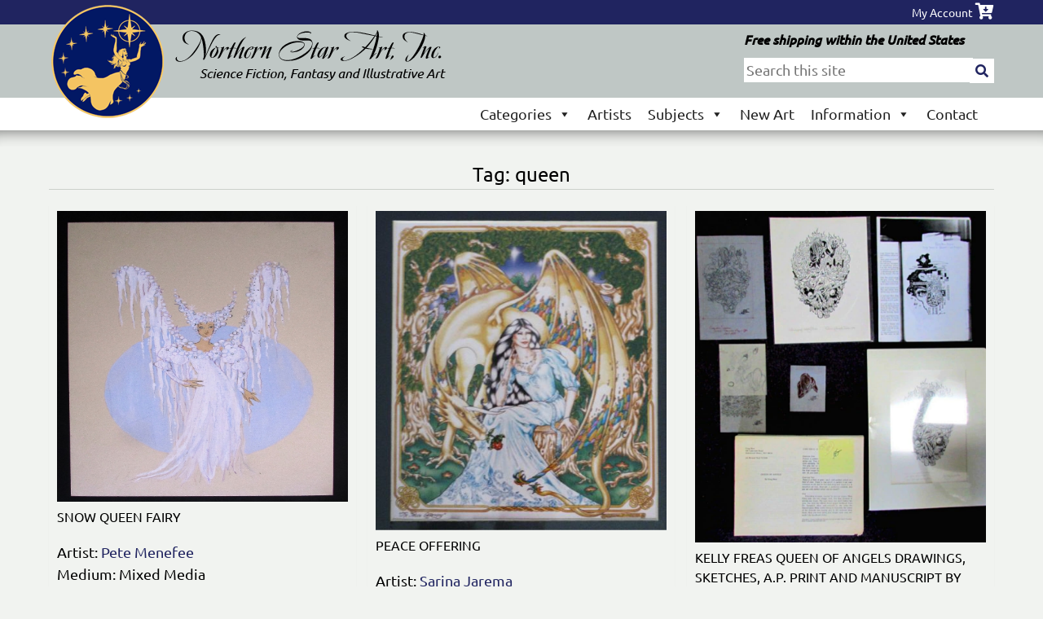

--- FILE ---
content_type: text/html; charset=UTF-8
request_url: https://www.northernstarart.com/product-tag/queen/
body_size: 11731
content:
<!doctype html>
<html lang="en-US">
<head>
	<meta charset="UTF-8">
<script type="text/javascript">
/* <![CDATA[ */
var gform;gform||(document.addEventListener("gform_main_scripts_loaded",function(){gform.scriptsLoaded=!0}),document.addEventListener("gform/theme/scripts_loaded",function(){gform.themeScriptsLoaded=!0}),window.addEventListener("DOMContentLoaded",function(){gform.domLoaded=!0}),gform={domLoaded:!1,scriptsLoaded:!1,themeScriptsLoaded:!1,isFormEditor:()=>"function"==typeof InitializeEditor,callIfLoaded:function(o){return!(!gform.domLoaded||!gform.scriptsLoaded||!gform.themeScriptsLoaded&&!gform.isFormEditor()||(gform.isFormEditor()&&console.warn("The use of gform.initializeOnLoaded() is deprecated in the form editor context and will be removed in Gravity Forms 3.1."),o(),0))},initializeOnLoaded:function(o){gform.callIfLoaded(o)||(document.addEventListener("gform_main_scripts_loaded",()=>{gform.scriptsLoaded=!0,gform.callIfLoaded(o)}),document.addEventListener("gform/theme/scripts_loaded",()=>{gform.themeScriptsLoaded=!0,gform.callIfLoaded(o)}),window.addEventListener("DOMContentLoaded",()=>{gform.domLoaded=!0,gform.callIfLoaded(o)}))},hooks:{action:{},filter:{}},addAction:function(o,r,e,t){gform.addHook("action",o,r,e,t)},addFilter:function(o,r,e,t){gform.addHook("filter",o,r,e,t)},doAction:function(o){gform.doHook("action",o,arguments)},applyFilters:function(o){return gform.doHook("filter",o,arguments)},removeAction:function(o,r){gform.removeHook("action",o,r)},removeFilter:function(o,r,e){gform.removeHook("filter",o,r,e)},addHook:function(o,r,e,t,n){null==gform.hooks[o][r]&&(gform.hooks[o][r]=[]);var d=gform.hooks[o][r];null==n&&(n=r+"_"+d.length),gform.hooks[o][r].push({tag:n,callable:e,priority:t=null==t?10:t})},doHook:function(r,o,e){var t;if(e=Array.prototype.slice.call(e,1),null!=gform.hooks[r][o]&&((o=gform.hooks[r][o]).sort(function(o,r){return o.priority-r.priority}),o.forEach(function(o){"function"!=typeof(t=o.callable)&&(t=window[t]),"action"==r?t.apply(null,e):e[0]=t.apply(null,e)})),"filter"==r)return e[0]},removeHook:function(o,r,t,n){var e;null!=gform.hooks[o][r]&&(e=(e=gform.hooks[o][r]).filter(function(o,r,e){return!!(null!=n&&n!=o.tag||null!=t&&t!=o.priority)}),gform.hooks[o][r]=e)}});
/* ]]> */
</script>

	<meta name="viewport" content="width=device-width, initial-scale=1">
	<link rel="profile" href="https://gmpg.org/xfn/11">

	<title>queen &#8211; Northern Star Art, Inc.</title>
<meta name='robots' content='max-image-preview:large' />
	<style>img:is([sizes="auto" i], [sizes^="auto," i]) { contain-intrinsic-size: 3000px 1500px }</style>
	<link rel='dns-prefetch' href='//www.googletagmanager.com' />
<link rel='dns-prefetch' href='//kit.fontawesome.com' />
<link rel='dns-prefetch' href='//use.typekit.net' />

<link rel="alternate" type="application/rss+xml" title="Northern Star Art, Inc. &raquo; Feed" href="https://www.northernstarart.com/feed/" />
<link rel="alternate" type="application/rss+xml" title="Northern Star Art, Inc. &raquo; Comments Feed" href="https://www.northernstarart.com/comments/feed/" />
<link rel="alternate" type="application/rss+xml" title="Northern Star Art, Inc. &raquo; queen Tag Feed" href="https://www.northernstarart.com/product-tag/queen/feed/" />
<style id='wp-emoji-styles-inline-css' type='text/css'>

	img.wp-smiley, img.emoji {
		display: inline !important;
		border: none !important;
		box-shadow: none !important;
		height: 1em !important;
		width: 1em !important;
		margin: 0 0.07em !important;
		vertical-align: -0.1em !important;
		background: none !important;
		padding: 0 !important;
	}
</style>
<link rel='stylesheet' id='wp-block-library-css' href='https://www.northernstarart.com/wp-includes/css/dist/block-library/style.min.css?ver=6.8.3' type='text/css' media='all' />
<style id='classic-theme-styles-inline-css' type='text/css'>
/*! This file is auto-generated */
.wp-block-button__link{color:#fff;background-color:#32373c;border-radius:9999px;box-shadow:none;text-decoration:none;padding:calc(.667em + 2px) calc(1.333em + 2px);font-size:1.125em}.wp-block-file__button{background:#32373c;color:#fff;text-decoration:none}
</style>
<style id='global-styles-inline-css' type='text/css'>
:root{--wp--preset--aspect-ratio--square: 1;--wp--preset--aspect-ratio--4-3: 4/3;--wp--preset--aspect-ratio--3-4: 3/4;--wp--preset--aspect-ratio--3-2: 3/2;--wp--preset--aspect-ratio--2-3: 2/3;--wp--preset--aspect-ratio--16-9: 16/9;--wp--preset--aspect-ratio--9-16: 9/16;--wp--preset--color--black: #000000;--wp--preset--color--cyan-bluish-gray: #abb8c3;--wp--preset--color--white: #ffffff;--wp--preset--color--pale-pink: #f78da7;--wp--preset--color--vivid-red: #cf2e2e;--wp--preset--color--luminous-vivid-orange: #ff6900;--wp--preset--color--luminous-vivid-amber: #fcb900;--wp--preset--color--light-green-cyan: #7bdcb5;--wp--preset--color--vivid-green-cyan: #00d084;--wp--preset--color--pale-cyan-blue: #8ed1fc;--wp--preset--color--vivid-cyan-blue: #0693e3;--wp--preset--color--vivid-purple: #9b51e0;--wp--preset--gradient--vivid-cyan-blue-to-vivid-purple: linear-gradient(135deg,rgba(6,147,227,1) 0%,rgb(155,81,224) 100%);--wp--preset--gradient--light-green-cyan-to-vivid-green-cyan: linear-gradient(135deg,rgb(122,220,180) 0%,rgb(0,208,130) 100%);--wp--preset--gradient--luminous-vivid-amber-to-luminous-vivid-orange: linear-gradient(135deg,rgba(252,185,0,1) 0%,rgba(255,105,0,1) 100%);--wp--preset--gradient--luminous-vivid-orange-to-vivid-red: linear-gradient(135deg,rgba(255,105,0,1) 0%,rgb(207,46,46) 100%);--wp--preset--gradient--very-light-gray-to-cyan-bluish-gray: linear-gradient(135deg,rgb(238,238,238) 0%,rgb(169,184,195) 100%);--wp--preset--gradient--cool-to-warm-spectrum: linear-gradient(135deg,rgb(74,234,220) 0%,rgb(151,120,209) 20%,rgb(207,42,186) 40%,rgb(238,44,130) 60%,rgb(251,105,98) 80%,rgb(254,248,76) 100%);--wp--preset--gradient--blush-light-purple: linear-gradient(135deg,rgb(255,206,236) 0%,rgb(152,150,240) 100%);--wp--preset--gradient--blush-bordeaux: linear-gradient(135deg,rgb(254,205,165) 0%,rgb(254,45,45) 50%,rgb(107,0,62) 100%);--wp--preset--gradient--luminous-dusk: linear-gradient(135deg,rgb(255,203,112) 0%,rgb(199,81,192) 50%,rgb(65,88,208) 100%);--wp--preset--gradient--pale-ocean: linear-gradient(135deg,rgb(255,245,203) 0%,rgb(182,227,212) 50%,rgb(51,167,181) 100%);--wp--preset--gradient--electric-grass: linear-gradient(135deg,rgb(202,248,128) 0%,rgb(113,206,126) 100%);--wp--preset--gradient--midnight: linear-gradient(135deg,rgb(2,3,129) 0%,rgb(40,116,252) 100%);--wp--preset--font-size--small: 13px;--wp--preset--font-size--medium: 20px;--wp--preset--font-size--large: 36px;--wp--preset--font-size--x-large: 42px;--wp--preset--spacing--20: 0.44rem;--wp--preset--spacing--30: 0.67rem;--wp--preset--spacing--40: 1rem;--wp--preset--spacing--50: 1.5rem;--wp--preset--spacing--60: 2.25rem;--wp--preset--spacing--70: 3.38rem;--wp--preset--spacing--80: 5.06rem;--wp--preset--shadow--natural: 6px 6px 9px rgba(0, 0, 0, 0.2);--wp--preset--shadow--deep: 12px 12px 50px rgba(0, 0, 0, 0.4);--wp--preset--shadow--sharp: 6px 6px 0px rgba(0, 0, 0, 0.2);--wp--preset--shadow--outlined: 6px 6px 0px -3px rgba(255, 255, 255, 1), 6px 6px rgba(0, 0, 0, 1);--wp--preset--shadow--crisp: 6px 6px 0px rgba(0, 0, 0, 1);}:where(.is-layout-flex){gap: 0.5em;}:where(.is-layout-grid){gap: 0.5em;}body .is-layout-flex{display: flex;}.is-layout-flex{flex-wrap: wrap;align-items: center;}.is-layout-flex > :is(*, div){margin: 0;}body .is-layout-grid{display: grid;}.is-layout-grid > :is(*, div){margin: 0;}:where(.wp-block-columns.is-layout-flex){gap: 2em;}:where(.wp-block-columns.is-layout-grid){gap: 2em;}:where(.wp-block-post-template.is-layout-flex){gap: 1.25em;}:where(.wp-block-post-template.is-layout-grid){gap: 1.25em;}.has-black-color{color: var(--wp--preset--color--black) !important;}.has-cyan-bluish-gray-color{color: var(--wp--preset--color--cyan-bluish-gray) !important;}.has-white-color{color: var(--wp--preset--color--white) !important;}.has-pale-pink-color{color: var(--wp--preset--color--pale-pink) !important;}.has-vivid-red-color{color: var(--wp--preset--color--vivid-red) !important;}.has-luminous-vivid-orange-color{color: var(--wp--preset--color--luminous-vivid-orange) !important;}.has-luminous-vivid-amber-color{color: var(--wp--preset--color--luminous-vivid-amber) !important;}.has-light-green-cyan-color{color: var(--wp--preset--color--light-green-cyan) !important;}.has-vivid-green-cyan-color{color: var(--wp--preset--color--vivid-green-cyan) !important;}.has-pale-cyan-blue-color{color: var(--wp--preset--color--pale-cyan-blue) !important;}.has-vivid-cyan-blue-color{color: var(--wp--preset--color--vivid-cyan-blue) !important;}.has-vivid-purple-color{color: var(--wp--preset--color--vivid-purple) !important;}.has-black-background-color{background-color: var(--wp--preset--color--black) !important;}.has-cyan-bluish-gray-background-color{background-color: var(--wp--preset--color--cyan-bluish-gray) !important;}.has-white-background-color{background-color: var(--wp--preset--color--white) !important;}.has-pale-pink-background-color{background-color: var(--wp--preset--color--pale-pink) !important;}.has-vivid-red-background-color{background-color: var(--wp--preset--color--vivid-red) !important;}.has-luminous-vivid-orange-background-color{background-color: var(--wp--preset--color--luminous-vivid-orange) !important;}.has-luminous-vivid-amber-background-color{background-color: var(--wp--preset--color--luminous-vivid-amber) !important;}.has-light-green-cyan-background-color{background-color: var(--wp--preset--color--light-green-cyan) !important;}.has-vivid-green-cyan-background-color{background-color: var(--wp--preset--color--vivid-green-cyan) !important;}.has-pale-cyan-blue-background-color{background-color: var(--wp--preset--color--pale-cyan-blue) !important;}.has-vivid-cyan-blue-background-color{background-color: var(--wp--preset--color--vivid-cyan-blue) !important;}.has-vivid-purple-background-color{background-color: var(--wp--preset--color--vivid-purple) !important;}.has-black-border-color{border-color: var(--wp--preset--color--black) !important;}.has-cyan-bluish-gray-border-color{border-color: var(--wp--preset--color--cyan-bluish-gray) !important;}.has-white-border-color{border-color: var(--wp--preset--color--white) !important;}.has-pale-pink-border-color{border-color: var(--wp--preset--color--pale-pink) !important;}.has-vivid-red-border-color{border-color: var(--wp--preset--color--vivid-red) !important;}.has-luminous-vivid-orange-border-color{border-color: var(--wp--preset--color--luminous-vivid-orange) !important;}.has-luminous-vivid-amber-border-color{border-color: var(--wp--preset--color--luminous-vivid-amber) !important;}.has-light-green-cyan-border-color{border-color: var(--wp--preset--color--light-green-cyan) !important;}.has-vivid-green-cyan-border-color{border-color: var(--wp--preset--color--vivid-green-cyan) !important;}.has-pale-cyan-blue-border-color{border-color: var(--wp--preset--color--pale-cyan-blue) !important;}.has-vivid-cyan-blue-border-color{border-color: var(--wp--preset--color--vivid-cyan-blue) !important;}.has-vivid-purple-border-color{border-color: var(--wp--preset--color--vivid-purple) !important;}.has-vivid-cyan-blue-to-vivid-purple-gradient-background{background: var(--wp--preset--gradient--vivid-cyan-blue-to-vivid-purple) !important;}.has-light-green-cyan-to-vivid-green-cyan-gradient-background{background: var(--wp--preset--gradient--light-green-cyan-to-vivid-green-cyan) !important;}.has-luminous-vivid-amber-to-luminous-vivid-orange-gradient-background{background: var(--wp--preset--gradient--luminous-vivid-amber-to-luminous-vivid-orange) !important;}.has-luminous-vivid-orange-to-vivid-red-gradient-background{background: var(--wp--preset--gradient--luminous-vivid-orange-to-vivid-red) !important;}.has-very-light-gray-to-cyan-bluish-gray-gradient-background{background: var(--wp--preset--gradient--very-light-gray-to-cyan-bluish-gray) !important;}.has-cool-to-warm-spectrum-gradient-background{background: var(--wp--preset--gradient--cool-to-warm-spectrum) !important;}.has-blush-light-purple-gradient-background{background: var(--wp--preset--gradient--blush-light-purple) !important;}.has-blush-bordeaux-gradient-background{background: var(--wp--preset--gradient--blush-bordeaux) !important;}.has-luminous-dusk-gradient-background{background: var(--wp--preset--gradient--luminous-dusk) !important;}.has-pale-ocean-gradient-background{background: var(--wp--preset--gradient--pale-ocean) !important;}.has-electric-grass-gradient-background{background: var(--wp--preset--gradient--electric-grass) !important;}.has-midnight-gradient-background{background: var(--wp--preset--gradient--midnight) !important;}.has-small-font-size{font-size: var(--wp--preset--font-size--small) !important;}.has-medium-font-size{font-size: var(--wp--preset--font-size--medium) !important;}.has-large-font-size{font-size: var(--wp--preset--font-size--large) !important;}.has-x-large-font-size{font-size: var(--wp--preset--font-size--x-large) !important;}
:where(.wp-block-post-template.is-layout-flex){gap: 1.25em;}:where(.wp-block-post-template.is-layout-grid){gap: 1.25em;}
:where(.wp-block-columns.is-layout-flex){gap: 2em;}:where(.wp-block-columns.is-layout-grid){gap: 2em;}
:root :where(.wp-block-pullquote){font-size: 1.5em;line-height: 1.6;}
</style>
<link data-minify="1" rel='stylesheet' id='woocommerce-layout-css' href='https://www.northernstarart.com/wp-content/cache/min/1/wp-content/plugins/woocommerce/assets/css/woocommerce-layout.css?ver=1767034270' type='text/css' media='all' />
<link data-minify="1" rel='stylesheet' id='woocommerce-smallscreen-css' href='https://www.northernstarart.com/wp-content/cache/min/1/wp-content/plugins/woocommerce/assets/css/woocommerce-smallscreen.css?ver=1767034270' type='text/css' media='only screen and (max-width: 768px)' />
<link data-minify="1" rel='stylesheet' id='woocommerce-general-css' href='https://www.northernstarart.com/wp-content/cache/min/1/wp-content/plugins/woocommerce/assets/css/woocommerce.css?ver=1767034270' type='text/css' media='all' />
<style id='woocommerce-inline-inline-css' type='text/css'>
.woocommerce form .form-row .required { visibility: visible; }
</style>
<link data-minify="1" rel='stylesheet' id='font-awesome-5-css' href='https://www.northernstarart.com/wp-content/cache/min/1/wp-content/plugins/bb-plugin/fonts/fontawesome/5.15.4/css/all.min.css?ver=1767034303' type='text/css' media='all' />
<link data-minify="1" rel='stylesheet' id='fl-builder-layout-bundle-c805c54f0f5b86d668b7acfb9c2b7629-css' href='https://www.northernstarart.com/wp-content/cache/min/1/wp-content/uploads/bb-plugin/cache/c805c54f0f5b86d668b7acfb9c2b7629-layout-bundle.css?ver=1768555716' type='text/css' media='all' />
<link data-minify="1" rel='stylesheet' id='jquery-ui-style-css' href='https://www.northernstarart.com/wp-content/cache/min/1/wp-content/plugins/booster-plus-for-woocommerce/includes/css/jquery-ui.css?ver=1767034270' type='text/css' media='all' />
<link rel='stylesheet' id='wcj-timepicker-style-css' href='https://www.northernstarart.com/wp-content/plugins/booster-plus-for-woocommerce/includes/lib/timepicker/jquery.timepicker.min.css?ver=7.5.0' type='text/css' media='all' />
<link data-minify="1" rel='stylesheet' id='megamenu-css' href='https://www.northernstarart.com/wp-content/cache/min/1/wp-content/uploads/maxmegamenu/style.css?ver=1767034270' type='text/css' media='all' />
<link data-minify="1" rel='stylesheet' id='dashicons-css' href='https://www.northernstarart.com/wp-content/cache/min/1/wp-includes/css/dashicons.min.css?ver=1767034270' type='text/css' media='all' />
<style id='dashicons-inline-css' type='text/css'>
[data-font="Dashicons"]:before {font-family: 'Dashicons' !important;content: attr(data-icon) !important;speak: none !important;font-weight: normal !important;font-variant: normal !important;text-transform: none !important;line-height: 1 !important;font-style: normal !important;-webkit-font-smoothing: antialiased !important;-moz-osx-font-smoothing: grayscale !important;}
</style>
<link data-minify="1" rel='stylesheet' id='yith_wcbm_badge_style-css' href='https://www.northernstarart.com/wp-content/cache/min/1/wp-content/plugins/yith-woocommerce-badges-management/assets/css/frontend.css?ver=1767034270' type='text/css' media='all' />
<style id='yith_wcbm_badge_style-inline-css' type='text/css'>
.yith-wcbm-badge.yith-wcbm-badge-text.yith-wcbm-badge-3819 {
				top: 0; left: 0; 
				
				-ms-transform: ; 
				-webkit-transform: ; 
				transform: ;
				padding: 0px 0px 0px 0px;
				background-color:#f4c462; border-radius: 0px 0px 0px 0px; width:80px; height:40px;
			}
</style>
<link data-minify="1" rel='stylesheet' id='yith-gfont-open-sans-css' href='https://www.northernstarart.com/wp-content/cache/min/1/wp-content/plugins/yith-woocommerce-badges-management/assets/fonts/open-sans/style.css?ver=1767034270' type='text/css' media='all' />
<link data-minify="1" rel='stylesheet' id='ttwpus-style-css' href='https://www.northernstarart.com/wp-content/cache/min/1/wp-content/themes/northernstarart/style.css?ver=1767034270' type='text/css' media='all' />
<link data-minify="1" rel='stylesheet' id='ttwpus-typekit-css' href='https://www.northernstarart.com/wp-content/cache/min/1/ysb0etz.css?ver=1767034271' type='text/css' media='all' />
<link rel='stylesheet' id='pp-animate-css' href='https://www.northernstarart.com/wp-content/plugins/bbpowerpack/assets/css/animate.min.css?ver=3.5.1' type='text/css' media='all' />
<script type="text/javascript" id="woocommerce-google-analytics-integration-gtag-js-after">
/* <![CDATA[ */
/* Google Analytics for WooCommerce (gtag.js) */
					window.dataLayer = window.dataLayer || [];
					function gtag(){dataLayer.push(arguments);}
					// Set up default consent state.
					for ( const mode of [{"analytics_storage":"denied","ad_storage":"denied","ad_user_data":"denied","ad_personalization":"denied","region":["AT","BE","BG","HR","CY","CZ","DK","EE","FI","FR","DE","GR","HU","IS","IE","IT","LV","LI","LT","LU","MT","NL","NO","PL","PT","RO","SK","SI","ES","SE","GB","CH"]}] || [] ) {
						gtag( "consent", "default", { "wait_for_update": 500, ...mode } );
					}
					gtag("js", new Date());
					gtag("set", "developer_id.dOGY3NW", true);
					gtag("config", "G-K2KS3JRSC9", {"track_404":true,"allow_google_signals":true,"logged_in":false,"linker":{"domains":[],"allow_incoming":false},"custom_map":{"dimension1":"logged_in"}});
/* ]]> */
</script>
<script type="text/javascript" src="https://www.northernstarart.com/wp-includes/js/jquery/jquery.min.js?ver=3.7.1" id="jquery-core-js"></script>



<script type="text/javascript" id="woocommerce-js-extra">
/* <![CDATA[ */
var woocommerce_params = {"ajax_url":"\/wp-admin\/admin-ajax.php","wc_ajax_url":"\/?wc-ajax=%%endpoint%%","i18n_password_show":"Show password","i18n_password_hide":"Hide password"};
/* ]]> */
</script>

<link rel="https://api.w.org/" href="https://www.northernstarart.com/wp-json/" /><link rel="alternate" title="JSON" type="application/json" href="https://www.northernstarart.com/wp-json/wp/v2/product_tag/186" /><link rel="EditURI" type="application/rsd+xml" title="RSD" href="https://www.northernstarart.com/xmlrpc.php?rsd" />
<meta name="generator" content="WordPress 6.8.3" />
<meta name="generator" content="WooCommerce 10.4.3" />
		<script>
			var bb_powerpack = {
				version: '2.40.10',
				getAjaxUrl: function() { return atob( 'aHR0cHM6Ly93d3cubm9ydGhlcm5zdGFyYXJ0LmNvbS93cC1hZG1pbi9hZG1pbi1hamF4LnBocA==' ); },
				callback: function() {},
				mapMarkerData: {},
				post_id: '3934',
				search_term: '',
				current_page: 'https://www.northernstarart.com/product-tag/queen/',
				conditionals: {
					is_front_page: false,
					is_home: false,
					is_archive: true,
					current_post_type: '',
					is_tax: true,
										current_tax: 'product_tag',
					current_term: 'queen',
										is_author: false,
					current_author: false,
					is_search: false,
									}
			};
		</script>
		
	<noscript><style>.woocommerce-product-gallery{ opacity: 1 !important; }</style></noscript>
	<style type="text/css">.recentcomments a{display:inline !important;padding:0 !important;margin:0 !important;}</style><style type="text/css">/** Mega Menu CSS: fs **/</style>
<meta name="generator" content="WP Rocket 3.20.3" data-wpr-features="wpr_defer_js wpr_minify_concatenate_js wpr_minify_css wpr_desktop" /></head>

<body class="archive tax-product_tag term-queen term-186 wp-theme-northernstarart theme-northernstarart fl-builder-2-10-0-5 fl-themer-1-5-2-1-20251125200437 fl-no-js woocommerce woocommerce-page woocommerce-no-js fl-theme-builder-archive fl-theme-builder-archive-products mega-menu-primary mega-menu-footer yith-wcbm-theme-northern-star-art-custom-theme hfeed">
<div data-rocket-location-hash="54257ff4dc2eb7aae68fa23eb5f11e06" id="page" class="site">
	<a class="skip-link screen-reader-text" href="#content">Skip to content</a>

    <header data-rocket-location-hash="e6dec5522a8b56befa615ed1945d2e58" id="masthead" class="site-header" role="banner">
        <div data-rocket-location-hash="48512159cd93df91a4786134ece4dae8" class="top-bar-wrapper">
            <div class="top-bar">
                <div class="top-menu">
                    <a href="/my-account">My Account</a> 
                    <a href="/cart"><i class="fas fa-cart-arrow-down"></i></a>
                </div>
            </div>
        </div>
        <div data-rocket-location-hash="2f0b135eb25fe7ae9284db214d685f0e" class="header-wrapper clear">
            <div class="site-logo">
                <a href="/"><img src="https://www.northernstarart.com/wp-content/themes/northernstarart/images/logo.png"  alt="Northern Star Art, Inc. Science Fiction, Fantasy and Illustrative Art"></a>
            </div><!--.site-logo-->
            <div class="header-tagling">
                <a href="/"><img src="https://www.northernstarart.com/wp-content/themes/northernstarart/images/tagline.png"  alt="Northern Star Art, Inc. Science Fiction, Fantasy and Illustrative Art"></a>
            </div><!--.site-logo-->
            <div class="header-right">
                <div class="header-free-shipping">
                    Free shipping within the United States
                </div>
                <div class="header-search">
                    <form action="/" method="get">
                        <input type="text" name="s" id="search" value="" placeholder="Search this site" />
                        <button type="submit"> <i class="fa fa-search"></i> </button>
                        <input name="post_type" type="hidden" value="product" />
                    </form>
                </div>
            </div><!--.header-right-->
        </div><!-- .header-wrapper -->
    </header><!-- #masthead -->
    <div class="nav-wrapper clear" id="topNav">
        <nav id="site-navigation" class="main-navigation clear" role="navigation">
<!--            <button class="menu-toggle" aria-controls="primary-menu" aria-expanded="false">&#8681;-->
<!--				--><!--            </button>-->
			<div id="mega-menu-wrap-primary" class="mega-menu-wrap"><div class="mega-menu-toggle"><div class="mega-toggle-blocks-left"></div><div class="mega-toggle-blocks-center"></div><div class="mega-toggle-blocks-right"><div class='mega-toggle-block mega-menu-toggle-block mega-toggle-block-1' id='mega-toggle-block-1' tabindex='0'><span class='mega-toggle-label' role='button' aria-expanded='false'><span class='mega-toggle-label-closed'>MENU</span><span class='mega-toggle-label-open'>MENU</span></span></div></div></div><ul id="mega-menu-primary" class="mega-menu max-mega-menu mega-menu-horizontal mega-no-js" data-event="hover_intent" data-effect="fade_up" data-effect-speed="200" data-effect-mobile="disabled" data-effect-speed-mobile="0" data-mobile-force-width="false" data-second-click="go" data-document-click="collapse" data-vertical-behaviour="standard" data-breakpoint="600" data-unbind="true" data-mobile-state="collapse_all" data-mobile-direction="vertical" data-hover-intent-timeout="300" data-hover-intent-interval="100"><li class="mega-menu-item mega-menu-item-type-custom mega-menu-item-object-custom mega-menu-item-has-children mega-menu-megamenu mega-menu-grid mega-align-bottom-left mega-menu-grid mega-menu-item-2410" id="mega-menu-item-2410"><a class="mega-menu-link" href="#" aria-expanded="false" tabindex="0">Categories<span class="mega-indicator" aria-hidden="true"></span></a>
<ul class="mega-sub-menu" role='presentation'>
<li class="mega-menu-row" id="mega-menu-2410-0">
	<ul class="mega-sub-menu" style='--columns:12' role='presentation'>
<li class="mega-menu-column mega-menu-columns-4-of-12" style="--columns:12; --span:4" id="mega-menu-2410-0-0">
		<ul class="mega-sub-menu">
<li class="mega-menu-item mega-menu-item-type-taxonomy mega-menu-item-object-product_cat mega-menu-item-2594" id="mega-menu-item-2594"><a class="mega-menu-link" href="https://www.northernstarart.com/product-category/art/art-portfolios/">Art Portfolios</a></li><li class="mega-menu-item mega-menu-item-type-taxonomy mega-menu-item-object-product_cat mega-menu-item-2595" id="mega-menu-item-2595"><a class="mega-menu-link" href="https://www.northernstarart.com/product-category/art/asian-art/">Asian Art</a></li><li class="mega-menu-item mega-menu-item-type-taxonomy mega-menu-item-object-product_cat mega-menu-item-2596" id="mega-menu-item-2596"><a class="mega-menu-link" href="https://www.northernstarart.com/product-category/art/comic-art-art/">Comic Art</a></li><li class="mega-menu-item mega-menu-item-type-taxonomy mega-menu-item-object-product_cat mega-menu-item-has-children mega-menu-item-3145" id="mega-menu-item-3145"><a class="mega-menu-link" href="https://www.northernstarart.com/product-category/art/drawings/">Drawings<span class="mega-indicator" aria-hidden="true"></span></a>
			<ul class="mega-sub-menu">
<li class="mega-menu-item mega-menu-item-type-taxonomy mega-menu-item-object-product_cat mega-menu-item-3831" id="mega-menu-item-3831"><a class="mega-menu-link" href="https://www.northernstarart.com/product-category/art/drawings/children-illustrations/">Children Illustrations</a></li><li class="mega-menu-item mega-menu-item-type-taxonomy mega-menu-item-object-product_cat mega-menu-item-3832" id="mega-menu-item-3832"><a class="mega-menu-link" href="https://www.northernstarart.com/product-category/art/drawings/george-barr/">George Barr</a></li><li class="mega-menu-item mega-menu-item-type-taxonomy mega-menu-item-object-product_cat mega-menu-item-3833" id="mega-menu-item-3833"><a class="mega-menu-link" href="https://www.northernstarart.com/product-category/art/drawings/jeffrey-bedrick/">Jeffrey Bedrick</a></li><li class="mega-menu-item mega-menu-item-type-taxonomy mega-menu-item-object-product_cat mega-menu-item-3837" id="mega-menu-item-3837"><a class="mega-menu-link" href="https://www.northernstarart.com/product-category/art/drawings/stephen-fabian/">Stephen Fabian</a></li><li class="mega-menu-item mega-menu-item-type-taxonomy mega-menu-item-object-product_cat mega-menu-item-3835" id="mega-menu-item-3835"><a class="mega-menu-link" href="https://www.northernstarart.com/product-category/art/drawings/phil-foglio/">Phil Foglio</a></li><li class="mega-menu-item mega-menu-item-type-taxonomy mega-menu-item-object-product_cat mega-menu-item-has-children mega-menu-item-3834" id="mega-menu-item-3834"><a class="mega-menu-link" href="https://www.northernstarart.com/product-category/art/drawings/kelly-freas/" aria-expanded="false">Kelly Freas<span class="mega-indicator" aria-hidden="true"></span></a>
				<ul class="mega-sub-menu">
<li class="mega-menu-item mega-menu-item-type-taxonomy mega-menu-item-object-product_cat mega-menu-item-3838" id="mega-menu-item-3838"><a class="mega-menu-link" href="https://www.northernstarart.com/product-category/art/drawings/kelly-freas/female-form-and-nudes/">Female Form and Nudes</a></li><li class="mega-menu-item mega-menu-item-type-taxonomy mega-menu-item-object-product_cat mega-menu-item-3839" id="mega-menu-item-3839"><a class="mega-menu-link" href="https://www.northernstarart.com/product-category/art/drawings/kelly-freas/frederick-pohl-gateway-trip-hee-chee-illustrations/">Frederick Pohl Gateway Trip (Hee Chee) Illustrations</a></li><li class="mega-menu-item mega-menu-item-type-taxonomy mega-menu-item-object-product_cat mega-menu-item-3840" id="mega-menu-item-3840"><a class="mega-menu-link" href="https://www.northernstarart.com/product-category/art/drawings/kelly-freas/post-1960/">Post 1960</a></li><li class="mega-menu-item mega-menu-item-type-taxonomy mega-menu-item-object-product_cat mega-menu-item-3841" id="mega-menu-item-3841"><a class="mega-menu-link" href="https://www.northernstarart.com/product-category/art/drawings/kelly-freas/pre-1960/">Pre 1960</a></li>				</ul>
</li><li class="mega-menu-item mega-menu-item-type-taxonomy mega-menu-item-object-product_cat mega-menu-item-3836" id="mega-menu-item-3836"><a class="mega-menu-link" href="https://www.northernstarart.com/product-category/art/drawings/richard-hescox/">Richard Hescox</a></li>			</ul>
</li><li class="mega-menu-item mega-menu-item-type-taxonomy mega-menu-item-object-product_cat mega-menu-item-2598" id="mega-menu-item-2598"><a class="mega-menu-link" href="https://www.northernstarart.com/product-category/art/fantasy-art/">Fantasy Art</a></li>		</ul>
</li><li class="mega-menu-column mega-menu-columns-4-of-12" style="--columns:12; --span:4" id="mega-menu-2410-0-1">
		<ul class="mega-sub-menu">
<li class="mega-menu-item mega-menu-item-type-taxonomy mega-menu-item-object-product_cat mega-menu-item-2599" id="mega-menu-item-2599"><a class="mega-menu-link" href="https://www.northernstarart.com/product-category/art/female-form/">Female Form and Nudes</a></li><li class="mega-menu-item mega-menu-item-type-taxonomy mega-menu-item-object-product_cat mega-menu-item-3062" id="mega-menu-item-3062"><a class="mega-menu-link" href="https://www.northernstarart.com/product-category/art/fine-art-classical/">Fine Art Classical</a></li><li class="mega-menu-item mega-menu-item-type-taxonomy mega-menu-item-object-product_cat mega-menu-item-3063" id="mega-menu-item-3063"><a class="mega-menu-link" href="https://www.northernstarart.com/product-category/art/fine-art-modern-abstract/">Fine Art Modern/Abstract</a></li><li class="mega-menu-item mega-menu-item-type-taxonomy mega-menu-item-object-product_cat mega-menu-item-2602" id="mega-menu-item-2602"><a class="mega-menu-link" href="https://www.northernstarart.com/product-category/art/horror-art/">Horror Art</a></li><li class="mega-menu-item mega-menu-item-type-taxonomy mega-menu-item-object-product_cat mega-menu-item-5510" id="mega-menu-item-5510"><a class="mega-menu-link" href="https://www.northernstarart.com/product-category/art/illustration-art/">Illustration Art</a></li><li class="mega-menu-item mega-menu-item-type-taxonomy mega-menu-item-object-product_cat mega-menu-item-2604" id="mega-menu-item-2604"><a class="mega-menu-link" href="https://www.northernstarart.com/product-category/art/illustration-art-children/">Illustration Art (Children)</a></li><li class="mega-menu-item mega-menu-item-type-taxonomy mega-menu-item-object-product_cat mega-menu-item-2603" id="mega-menu-item-2603"><a class="mega-menu-link" href="https://www.northernstarart.com/product-category/art/humor-art/">Humor Art</a></li><li class="mega-menu-item mega-menu-item-type-taxonomy mega-menu-item-object-product_cat mega-menu-item-4672" id="mega-menu-item-4672"><a class="mega-menu-link" href="https://www.northernstarart.com/product-category/art/jewelry-as-art/">Jewelry as Art</a></li><li class="mega-menu-item mega-menu-item-type-taxonomy mega-menu-item-object-product_cat mega-menu-item-has-children mega-menu-item-2605" id="mega-menu-item-2605"><a class="mega-menu-link" href="https://www.northernstarart.com/product-category/art/lithographs-art/">Lithographs<span class="mega-indicator" aria-hidden="true"></span></a>
			<ul class="mega-sub-menu">
<li class="mega-menu-item mega-menu-item-type-taxonomy mega-menu-item-object-product_cat mega-menu-item-2606" id="mega-menu-item-2606"><a class="mega-menu-link" href="https://www.northernstarart.com/product-category/art/lithographs-art/artist-proof/">Artist Proof</a></li><li class="mega-menu-item mega-menu-item-type-taxonomy mega-menu-item-object-product_cat mega-menu-item-2607" id="mega-menu-item-2607"><a class="mega-menu-link" href="https://www.northernstarart.com/product-category/art/lithographs-art/remarqued/">Remarqued</a></li><li class="mega-menu-item mega-menu-item-type-taxonomy mega-menu-item-object-product_cat mega-menu-item-2608" id="mega-menu-item-2608"><a class="mega-menu-link" href="https://www.northernstarart.com/product-category/art/lithographs-art/s-n/">S/N</a></li><li class="mega-menu-item mega-menu-item-type-taxonomy mega-menu-item-object-product_cat mega-menu-item-2609" id="mega-menu-item-2609"><a class="mega-menu-link" href="https://www.northernstarart.com/product-category/art/lithographs-art/signed/">Signed</a></li>			</ul>
</li>		</ul>
</li><li class="mega-menu-column mega-menu-columns-4-of-12" style="--columns:12; --span:4" id="mega-menu-2410-0-2">
		<ul class="mega-sub-menu">
<li class="mega-menu-item mega-menu-item-type-taxonomy mega-menu-item-object-product_cat mega-menu-item-2611" id="mega-menu-item-2611"><a class="mega-menu-link" href="https://www.northernstarart.com/product-category/art/movie-stage-tv-art/">Movie/Stage/TV Art</a></li><li class="mega-menu-item mega-menu-item-type-taxonomy mega-menu-item-object-product_cat mega-menu-item-has-children mega-menu-item-2614" id="mega-menu-item-2614"><a class="mega-menu-link" href="https://www.northernstarart.com/product-category/art/photoprints-art/">Photoprints<span class="mega-indicator" aria-hidden="true"></span></a>
			<ul class="mega-sub-menu">
<li class="mega-menu-item mega-menu-item-type-taxonomy mega-menu-item-object-product_cat mega-menu-item-2615" id="mega-menu-item-2615"><a class="mega-menu-link" href="https://www.northernstarart.com/product-category/art/photoprints-art/s-n-photoprints-art/">S/N</a></li><li class="mega-menu-item mega-menu-item-type-taxonomy mega-menu-item-object-product_cat mega-menu-item-2616" id="mega-menu-item-2616"><a class="mega-menu-link" href="https://www.northernstarart.com/product-category/art/photoprints-art/signed-photoprints-art/">Signed</a></li>			</ul>
</li><li class="mega-menu-item mega-menu-item-type-taxonomy mega-menu-item-object-product_cat mega-menu-item-2617" id="mega-menu-item-2617"><a class="mega-menu-link" href="https://www.northernstarart.com/product-category/art/preliminaries/">Preliminaries</a></li><li class="mega-menu-item mega-menu-item-type-taxonomy mega-menu-item-object-product_cat mega-menu-item-has-children mega-menu-item-2618" id="mega-menu-item-2618"><a class="mega-menu-link" href="https://www.northernstarart.com/product-category/art/prints-art/">Prints<span class="mega-indicator" aria-hidden="true"></span></a>
			<ul class="mega-sub-menu">
<li class="mega-menu-item mega-menu-item-type-taxonomy mega-menu-item-object-product_cat mega-menu-item-2619" id="mega-menu-item-2619"><a class="mega-menu-link" href="https://www.northernstarart.com/product-category/art/prints-art/artist-proof-prints-art/">Artist Proof</a></li><li class="mega-menu-item mega-menu-item-type-taxonomy mega-menu-item-object-product_cat mega-menu-item-2621" id="mega-menu-item-2621"><a class="mega-menu-link" href="https://www.northernstarart.com/product-category/art/prints-art/signed-prints-art/">Signed</a></li><li class="mega-menu-item mega-menu-item-type-taxonomy mega-menu-item-object-product_cat mega-menu-item-2620" id="mega-menu-item-2620"><a class="mega-menu-link" href="https://www.northernstarart.com/product-category/art/prints-art/s-n-prints-art/">S/N</a></li>			</ul>
</li><li class="mega-menu-item mega-menu-item-type-taxonomy mega-menu-item-object-product_cat mega-menu-item-2623" id="mega-menu-item-2623"><a class="mega-menu-link" href="https://www.northernstarart.com/product-category/art/religious-spiritual-art/">Religious &amp; Spiritual Art</a></li><li class="mega-menu-item mega-menu-item-type-taxonomy mega-menu-item-object-product_cat mega-menu-item-2624" id="mega-menu-item-2624"><a class="mega-menu-link" href="https://www.northernstarart.com/product-category/art/romance-art/">Romance Art</a></li><li class="mega-menu-item mega-menu-item-type-taxonomy mega-menu-item-object-product_cat mega-menu-item-2625" id="mega-menu-item-2625"><a class="mega-menu-link" href="https://www.northernstarart.com/product-category/art/science-fiction-art/">Science Fiction Art</a></li><li class="mega-menu-item mega-menu-item-type-taxonomy mega-menu-item-object-product_cat mega-menu-item-2626" id="mega-menu-item-2626"><a class="mega-menu-link" href="https://www.northernstarart.com/product-category/art/three-dimensional-art/">Three Dimensional Art</a></li>		</ul>
</li>	</ul>
</li></ul>
</li><li class="mega-menu-item mega-menu-item-type-custom mega-menu-item-object-custom mega-align-bottom-left mega-menu-flyout mega-menu-item-2411" id="mega-menu-item-2411"><a class="mega-menu-link" href="/artists/" tabindex="0">Artists</a></li><li class="mega-menu-item mega-menu-item-type-custom mega-menu-item-object-custom mega-menu-item-has-children mega-menu-megamenu mega-menu-grid mega-align-bottom-right mega-menu-grid mega-menu-item-2412" id="mega-menu-item-2412"><a class="mega-menu-link" href="#" aria-expanded="false" tabindex="0">Subjects<span class="mega-indicator" aria-hidden="true"></span></a>
<ul class="mega-sub-menu" role='presentation'>
<li class="mega-menu-row" id="mega-menu-2412-0">
	<ul class="mega-sub-menu" style='--columns:12' role='presentation'>
<li class="mega-menu-column mega-menu-columns-4-of-12" style="--columns:12; --span:4" id="mega-menu-2412-0-0">
		<ul class="mega-sub-menu">
<li class="mega-menu-item mega-menu-item-type-taxonomy mega-menu-item-object-subject mega-menu-item-2528" id="mega-menu-item-2528"><a class="mega-menu-link" href="https://www.northernstarart.com/subject/aliens/">Aliens</a></li><li class="mega-menu-item mega-menu-item-type-taxonomy mega-menu-item-object-subject mega-menu-item-2530" id="mega-menu-item-2530"><a class="mega-menu-link" href="https://www.northernstarart.com/subject/castles/">Castles and Palaces</a></li><li class="mega-menu-item mega-menu-item-type-taxonomy mega-menu-item-object-subject mega-menu-item-2531" id="mega-menu-item-2531"><a class="mega-menu-link" href="https://www.northernstarart.com/subject/christmas-and-holiday-art/">Christmas and Holiday Art</a></li><li class="mega-menu-item mega-menu-item-type-taxonomy mega-menu-item-object-subject mega-menu-item-2533" id="mega-menu-item-2533"><a class="mega-menu-link" href="https://www.northernstarart.com/subject/dragons/">Dragons</a></li><li class="mega-menu-item mega-menu-item-type-taxonomy mega-menu-item-object-subject mega-menu-item-2532" id="mega-menu-item-2532"><a class="mega-menu-link" href="https://www.northernstarart.com/subject/conan-robert-e-howard/">Conan / Robert E. Howard</a></li><li class="mega-menu-item mega-menu-item-type-taxonomy mega-menu-item-object-subject mega-menu-item-2534" id="mega-menu-item-2534"><a class="mega-menu-link" href="https://www.northernstarart.com/subject/fairies/">Fairies</a></li>		</ul>
</li><li class="mega-menu-column mega-menu-columns-4-of-12" style="--columns:12; --span:4" id="mega-menu-2412-0-1">
		<ul class="mega-sub-menu">
<li class="mega-menu-item mega-menu-item-type-taxonomy mega-menu-item-object-subject mega-menu-item-3069" id="mega-menu-item-3069"><a class="mega-menu-link" href="https://www.northernstarart.com/subject/gateway-trip-heechee-illustrations/">Freas/Pohl Gateway Trip (Hee Chee)</a></li><li class="mega-menu-item mega-menu-item-type-taxonomy mega-menu-item-object-subject mega-menu-item-2536" id="mega-menu-item-2536"><a class="mega-menu-link" href="https://www.northernstarart.com/subject/knights/">Knights</a></li><li class="mega-menu-item mega-menu-item-type-taxonomy mega-menu-item-object-subject mega-menu-item-2537" id="mega-menu-item-2537"><a class="mega-menu-link" href="https://www.northernstarart.com/subject/landscapes/">Landscapes and Seascapes</a></li><li class="mega-menu-item mega-menu-item-type-taxonomy mega-menu-item-object-subject mega-menu-item-2538" id="mega-menu-item-2538"><a class="mega-menu-link" href="https://www.northernstarart.com/subject/mad-and-crazy/">Mad / Crazy / Canvas Confidential</a></li><li class="mega-menu-item mega-menu-item-type-taxonomy mega-menu-item-object-subject mega-menu-item-2540" id="mega-menu-item-2540"><a class="mega-menu-link" href="https://www.northernstarart.com/subject/portraits/">Portraits</a></li>		</ul>
</li><li class="mega-menu-column mega-menu-columns-4-of-12" style="--columns:12; --span:4" id="mega-menu-2412-0-2">
		<ul class="mega-sub-menu">
<li class="mega-menu-item mega-menu-item-type-taxonomy mega-menu-item-object-subject mega-menu-item-2541" id="mega-menu-item-2541"><a class="mega-menu-link" href="https://www.northernstarart.com/subject/published-cover-and-interior-art/">Published Cover and Interior Art</a></li><li class="mega-menu-item mega-menu-item-type-taxonomy mega-menu-item-object-subject mega-menu-item-2542" id="mega-menu-item-2542"><a class="mega-menu-link" href="https://www.northernstarart.com/subject/sorcerers-and-witches/">Sorcerers, Witches &amp; Wizards</a></li><li class="mega-menu-item mega-menu-item-type-taxonomy mega-menu-item-object-subject mega-menu-item-2543" id="mega-menu-item-2543"><a class="mega-menu-link" href="https://www.northernstarart.com/subject/space/">Space</a></li><li class="mega-menu-item mega-menu-item-type-taxonomy mega-menu-item-object-subject mega-3-columns mega-menu-item-2544" id="mega-menu-item-2544"><a class="mega-menu-link" href="https://www.northernstarart.com/subject/unicorns/">Unicorns</a></li><li class="mega-menu-item mega-menu-item-type-taxonomy mega-menu-item-object-subject mega-3-columns mega-menu-item-2545" id="mega-menu-item-2545"><a class="mega-menu-link" href="https://www.northernstarart.com/subject/vampires/">Vampires</a></li>		</ul>
</li>	</ul>
</li></ul>
</li><li class="mega-menu-item mega-menu-item-type-taxonomy mega-menu-item-object-product_cat mega-align-bottom-left mega-menu-flyout mega-menu-item-3817" id="mega-menu-item-3817"><a class="mega-menu-link" href="https://www.northernstarart.com/product-category/new-art/" tabindex="0">New Art</a></li><li class="mega-menu-item mega-menu-item-type-custom mega-menu-item-object-custom mega-menu-item-has-children mega-align-bottom-left mega-menu-flyout mega-menu-item-2898" id="mega-menu-item-2898"><a class="mega-menu-link" href="#" aria-expanded="false" tabindex="0">Information<span class="mega-indicator" aria-hidden="true"></span></a>
<ul class="mega-sub-menu">
<li class="mega-menu-item mega-menu-item-type-post_type mega-menu-item-object-page mega-menu-item-2896" id="mega-menu-item-2896"><a class="mega-menu-link" href="https://www.northernstarart.com/about-us/">About Us</a></li><li class="mega-menu-item mega-menu-item-type-post_type mega-menu-item-object-page mega-menu-item-2894" id="mega-menu-item-2894"><a class="mega-menu-link" href="https://www.northernstarart.com/faq/">FAQ</a></li><li class="mega-menu-item mega-menu-item-type-post_type mega-menu-item-object-page mega-menu-item-2904" id="mega-menu-item-2904"><a class="mega-menu-link" href="https://www.northernstarart.com/appraisals/">Appraisals</a></li><li class="mega-menu-item mega-menu-item-type-post_type mega-menu-item-object-page mega-menu-item-privacy-policy mega-menu-item-2897" id="mega-menu-item-2897"><a class="mega-menu-link" href="https://www.northernstarart.com/policies/">Our Policies</a></li></ul>
</li><li class="mega-menu-item mega-menu-item-type-post_type mega-menu-item-object-page mega-align-bottom-left mega-menu-flyout mega-menu-item-2423" id="mega-menu-item-2423"><a class="mega-menu-link" href="https://www.northernstarart.com/contact/" tabindex="0">Contact</a></li></ul></div>        </nav>
    </div><!-- #site-navigation -->
    <div data-rocket-location-hash="595d943ee05848cdfea111ae6e6fbd83" id="content" class="site-content">
<div data-rocket-location-hash="2ce8cffa8375d46355e8b47bef867ede" class="woocommerce-notices-wrapper"></div><div data-rocket-location-hash="d33c27a371be612e6bab58be68d405b1" class="fl-builder-content fl-builder-content-2396 fl-builder-global-templates-locked" data-post-id="2396"><div class="fl-row fl-row-fixed-width fl-row-bg-none fl-node-5dcdd6af66735 fl-row-default-height fl-row-align-center" data-node="5dcdd6af66735">
	<div class="fl-row-content-wrap">
		<div class="uabb-row-separator uabb-top-row-separator" >
</div>
						<div class="fl-row-content fl-row-fixed-width fl-node-content">
		
<div class="fl-col-group fl-node-5dd9f9ea6d013" data-node="5dd9f9ea6d013">
			<div class="fl-col fl-node-5dd9f9ea6d17e fl-col-bg-color" data-node="5dd9f9ea6d17e">
	<div class="fl-col-content fl-node-content"><div class="fl-module fl-module-html fl-node-5dd9f9ea6cf52" data-node="5dd9f9ea6cf52">
	<div class="fl-module-content fl-node-content">
		<div class="fl-html">
	                <h1 style="text-align: center;">Tag: <span>queen</span></h1>
            </div>
	</div>
</div>
</div>
</div>
	</div>

<div class="fl-col-group fl-node-5dcdd6af66736" data-node="5dcdd6af66736">
			<div class="fl-col fl-node-5dcdd6af66737 fl-col-bg-color" data-node="5dcdd6af66737">
	<div class="fl-col-content fl-node-content"><div class="fl-module fl-module-blog-posts fl-node-5dcdd71b8b3a4" data-node="5dcdd71b8b3a4">
	<div class="fl-module-content fl-node-content">
		<div class="uabb-module-content uabb-blog-posts  uabb-post-grid-3  uabb-blog-posts-masonary ">
		<div class="uabb-blog-posts-col-3 uabb-post-wrapper  uabb-blog-posts-masonary-item-5dcdd71b8b3a4   ">
				<div class="uabb-blog-posts-shadow clearfix">

			<div class="uabb-blog-post-inner-wrap uabb-thumbnail-position-top  uabb-empty-img">
			<div class="uabb-blog-post-content">
	<meta itemscope itemprop="mainEntityOfPage" itemtype="https://schema.org/WebPage" itemid="https://www.northernstarart.com/product/snow-queen/" content="SNOW QUEEN FAIRY" /><meta itemprop="datePublished" content="2019-11-28" /><meta itemprop="dateModified" content="2021-09-28" /><div itemprop="publisher" itemscope itemtype="https://schema.org/Organization"><meta itemprop="name" content="Northern Star Art, Inc."></div><div itemscope itemprop="author" itemtype="https://schema.org/Person"><meta itemprop="url" content="https://www.northernstarart.com/author/sari/" /><meta itemprop="name" content="sari" /></div><div itemscope itemprop="image" itemtype="https://schema.org/ImageObject"><meta itemprop="url" content="https://www.northernstarart.com/wp-content/uploads/2019/11/015-1.jpg" /><meta itemprop="width" content="1000" /><meta itemprop="height" content="1000" /></div><div itemprop="interactionStatistic" itemscope itemtype="https://schema.org/InteractionCounter"><meta itemprop="interactionType" content="https://schema.org/CommentAction" /><meta itemprop="userInteractionCount" content="0" /></div>
					<div class="uabb-post-thumbnail uabb-blog-post-section">
						<a href='https://www.northernstarart.com/product/snow-queen/' title='SNOW QUEEN FAIRY'><img width="800" height="800" src="https://www.northernstarart.com/wp-content/uploads/2019/11/015-1.jpg" class=" wp-post-image" alt="" itemprop="image" decoding="async" loading="lazy" srcset="https://www.northernstarart.com/wp-content/uploads/2019/11/015-1.jpg 1000w, https://www.northernstarart.com/wp-content/uploads/2019/11/015-1-300x300.jpg 300w, https://www.northernstarart.com/wp-content/uploads/2019/11/015-1-150x150.jpg 150w, https://www.northernstarart.com/wp-content/uploads/2019/11/015-1-768x768.jpg 768w, https://www.northernstarart.com/wp-content/uploads/2019/11/015-1-450x450.jpg 450w, https://www.northernstarart.com/wp-content/uploads/2019/11/015-1-500x500.jpg 500w, https://www.northernstarart.com/wp-content/uploads/2019/11/015-1-600x600.jpg 600w, https://www.northernstarart.com/wp-content/uploads/2019/11/015-1-100x100.jpg 100w" sizes="auto, (max-width: 800px) 100vw, 800px" /></a>
					</div>
					

					<h4 class="uabb-post-heading uabb-blog-post-section"><a href='https://www.northernstarart.com/product/snow-queen/' title='SNOW QUEEN FAIRY'>SNOW QUEEN FAIRY</a></h4>

					<p>
					Artist: <a href="https://www.northernstarart.com/artist/pete-menefee/" rel="tag" class="pete-menefee">Pete Menefee</a><br>
Medium: Mixed Media<br>
Dimensions: 18" x 26"
						<br>
						
	<span class="price"><span class="woocommerce-Price-amount amount"><bdi><span class="woocommerce-Price-currencySymbol">&#36;</span>500.00</bdi></span></span>

					</p>
					
				</div>
			</div>
		</div>
	</div>
			<div class="uabb-blog-posts-col-3 uabb-post-wrapper  uabb-blog-posts-masonary-item-5dcdd71b8b3a4   ">
				<div class="uabb-blog-posts-shadow clearfix">

			<div class="uabb-blog-post-inner-wrap uabb-thumbnail-position-top  uabb-empty-img">
			<div class="uabb-blog-post-content">
	<meta itemscope itemprop="mainEntityOfPage" itemtype="https://schema.org/WebPage" itemid="https://www.northernstarart.com/product/peace-offering/" content="PEACE OFFERING" /><meta itemprop="datePublished" content="2019-11-13" /><meta itemprop="dateModified" content="2019-12-12" /><div itemprop="publisher" itemscope itemtype="https://schema.org/Organization"><meta itemprop="name" content="Northern Star Art, Inc."></div><div itemscope itemprop="author" itemtype="https://schema.org/Person"><meta itemprop="url" content="https://www.northernstarart.com/author/serveradmin/" /><meta itemprop="name" content="serveradmin" /></div><div itemscope itemprop="image" itemtype="https://schema.org/ImageObject"><meta itemprop="url" content="https://www.northernstarart.com/wp-content/uploads/2019/11/015_16.jpg" /><meta itemprop="width" content="455" /><meta itemprop="height" content="500" /></div><div itemprop="interactionStatistic" itemscope itemtype="https://schema.org/InteractionCounter"><meta itemprop="interactionType" content="https://schema.org/CommentAction" /><meta itemprop="userInteractionCount" content="0" /></div>
					<div class="uabb-post-thumbnail uabb-blog-post-section">
						<a href='https://www.northernstarart.com/product/peace-offering/' title='PEACE OFFERING'><img width="455" height="500" src="https://www.northernstarart.com/wp-content/uploads/2019/11/015_16.jpg" class=" wp-post-image" alt="" itemprop="image" decoding="async" loading="lazy" srcset="https://www.northernstarart.com/wp-content/uploads/2019/11/015_16.jpg 455w, https://www.northernstarart.com/wp-content/uploads/2019/11/015_16-273x300.jpg 273w" sizes="auto, (max-width: 455px) 100vw, 455px" /></a>
					</div>
					

					<h4 class="uabb-post-heading uabb-blog-post-section"><a href='https://www.northernstarart.com/product/peace-offering/' title='PEACE OFFERING'>PEACE OFFERING</a></h4>

					<p>
					Artist: <a href="https://www.northernstarart.com/artist/sarina-jarema/" rel="tag" class="sarina-jarema">Sarina Jarema</a><br>
Medium: Photoprint<br>
Dimensions: 7 x 9
						<br>
						
	<span class="price"><span class="woocommerce-Price-amount amount"><bdi><span class="woocommerce-Price-currencySymbol">&#36;</span>25.00</bdi></span></span>

					</p>
					
				</div>
			</div>
		</div>
	</div>
			<div class="uabb-blog-posts-col-3 uabb-post-wrapper  uabb-blog-posts-masonary-item-5dcdd71b8b3a4   ">
				<div class="uabb-blog-posts-shadow clearfix">

			<div class="uabb-blog-post-inner-wrap uabb-thumbnail-position-top  uabb-empty-img">
			<div class="uabb-blog-post-content">
	<meta itemscope itemprop="mainEntityOfPage" itemtype="https://schema.org/WebPage" itemid="https://www.northernstarart.com/product/queen-of-angels-drawings-sketches-a-p-print-and-manuscript-by-greg-bear/" content="KELLY FREAS QUEEN OF ANGELS DRAWINGS, SKETCHES, A.P. PRINT AND MANUSCRIPT BY GREG BEAR" /><meta itemprop="datePublished" content="2020-02-27" /><meta itemprop="dateModified" content="2025-03-05" /><div itemprop="publisher" itemscope itemtype="https://schema.org/Organization"><meta itemprop="name" content="Northern Star Art, Inc."></div><div itemscope itemprop="author" itemtype="https://schema.org/Person"><meta itemprop="url" content="https://www.northernstarart.com/author/sari/" /><meta itemprop="name" content="sari" /></div><div itemscope itemprop="image" itemtype="https://schema.org/ImageObject"><meta itemprop="url" content="https://www.northernstarart.com/wp-content/uploads/2020/02/s-l1600-22-scaled.jpg" /><meta itemprop="width" content="2243" /><meta itemprop="height" content="2560" /></div><div itemprop="interactionStatistic" itemscope itemtype="https://schema.org/InteractionCounter"><meta itemprop="interactionType" content="https://schema.org/CommentAction" /><meta itemprop="userInteractionCount" content="0" /></div>
					<div class="uabb-post-thumbnail uabb-blog-post-section">
						<a href='https://www.northernstarart.com/product/queen-of-angels-drawings-sketches-a-p-print-and-manuscript-by-greg-bear/' title='KELLY FREAS QUEEN OF ANGELS DRAWINGS, SKETCHES, A.P. PRINT AND MANUSCRIPT BY GREG BEAR'><img width="800" height="913" src="https://www.northernstarart.com/wp-content/uploads/2020/02/s-l1600-22-897x1024.jpg" class=" wp-post-image" alt="" itemprop="image" decoding="async" loading="lazy" srcset="https://www.northernstarart.com/wp-content/uploads/2020/02/s-l1600-22-897x1024.jpg 897w, https://www.northernstarart.com/wp-content/uploads/2020/02/s-l1600-22-263x300.jpg 263w, https://www.northernstarart.com/wp-content/uploads/2020/02/s-l1600-22-768x877.jpg 768w, https://www.northernstarart.com/wp-content/uploads/2020/02/s-l1600-22-1346x1536.jpg 1346w, https://www.northernstarart.com/wp-content/uploads/2020/02/s-l1600-22-1794x2048.jpg 1794w, https://www.northernstarart.com/wp-content/uploads/2020/02/s-l1600-22-394x450.jpg 394w, https://www.northernstarart.com/wp-content/uploads/2020/02/s-l1600-22-438x500.jpg 438w, https://www.northernstarart.com/wp-content/uploads/2020/02/s-l1600-22-600x685.jpg 600w" sizes="auto, (max-width: 800px) 100vw, 800px" /></a>
					</div>
					

					<h4 class="uabb-post-heading uabb-blog-post-section"><a href='https://www.northernstarart.com/product/queen-of-angels-drawings-sketches-a-p-print-and-manuscript-by-greg-bear/' title='KELLY FREAS QUEEN OF ANGELS DRAWINGS, SKETCHES, A.P. PRINT AND MANUSCRIPT BY GREG BEAR'>KELLY FREAS QUEEN OF ANGELS DRAWINGS, SKETCHES, A.P. PRINT AND MANUSCRIPT BY GREG BEAR</a></h4>

					<p>
					Artist: <a href="https://www.northernstarart.com/artist/kelly-freas/" rel="tag" class="kelly-freas">Kelly Freas</a><br>
Medium: Pen and Ink<br>
Dimensions: 7 x 10
						<br>
						
	<span class="price"><span class="woocommerce-Price-amount amount"><bdi><span class="woocommerce-Price-currencySymbol">&#36;</span>2,800.00</bdi></span></span>

					</p>
					
				</div>
			</div>
		</div>
	</div>
		
</div>
		<div class="uabb-blogs-pagination"
					>
					</div>
				</div>
</div>
</div>
</div>
	</div>
		</div>
	</div>
</div>
</div><div data-rocket-location-hash="4ca89d0caac7c44dc9642af90e430c79" class="uabb-js-breakpoint" style="display: none;"></div>
</div><!-- #content -->

<footer id="colophon" class="site-footer" role="contentinfo">
    <div class="site-info clear">
        <div class="footer-tagline">Northern Star Art, Inc.</div>
        <p>Northern Star Art, Inc. offers a wide variety of Science Fiction, Fantasy and Illustrative artwork from a wide variety of artists.</p>
		<p>Also on Ebay: user ID: <a href = "https://www.ebay.com/str/seadragontreasures" target = "blank">SeaDragonTreasures</a> | <a href = "mailto:northernstarart@aol.com">northernstarart@aol.com</a> | <a href = "tel:5415635028">541-563-5028</a></p>
        <p><a href="/site-map">Site Map</a> | <a href="/policies">Policies</a></p>
    </div><!-- .site-info -->
    <div class="copyright-wrapper">
        <div class="copyright">
            © 2006-2026 Northern Star Art -  Science Fiction , Fantasy and Illustrative Art
            All graphic art images are copyrighted by the individual artists and/or the publishers of the images.  All rights reserved.
            Any trademarked images or descriptions used in this website are for descriptive purposes only.
        </div><!-- .copyright -->
    </div>
</footer><!-- #colophon -->
</div><!-- #page -->
<a href="#" id="to-top"><i class="fa fa-chevron-up"></i></a>
<script type="speculationrules">
{"prefetch":[{"source":"document","where":{"and":[{"href_matches":"\/*"},{"not":{"href_matches":["\/wp-*.php","\/wp-admin\/*","\/wp-content\/uploads\/*","\/wp-content\/*","\/wp-content\/plugins\/*","\/wp-content\/themes\/northernstarart\/*","\/*\\?(.+)"]}},{"not":{"selector_matches":"a[rel~=\"nofollow\"]"}},{"not":{"selector_matches":".no-prefetch, .no-prefetch a"}}]},"eagerness":"conservative"}]}
</script>
	
	<link data-minify="1" rel='stylesheet' id='wc-stripe-blocks-checkout-style-css' href='https://www.northernstarart.com/wp-content/cache/min/1/wp-content/plugins/woocommerce-gateway-stripe/build/upe-blocks.css?ver=1767034271' type='text/css' media='all' />
<link data-minify="1" rel='stylesheet' id='wc-blocks-style-css' href='https://www.northernstarart.com/wp-content/cache/min/1/wp-content/plugins/woocommerce/assets/client/blocks/wc-blocks.css?ver=1767034271' type='text/css' media='all' />
<script type="text/javascript" src="https://www.googletagmanager.com/gtag/js?id=G-K2KS3JRSC9" id="google-tag-manager-js" data-wp-strategy="async" data-rocket-defer defer></script>
<script type="text/javascript" src="https://www.northernstarart.com/wp-includes/js/dist/hooks.min.js?ver=4d63a3d491d11ffd8ac6" id="wp-hooks-js"></script>
<script type="text/javascript" src="https://www.northernstarart.com/wp-includes/js/dist/i18n.min.js?ver=5e580eb46a90c2b997e6" id="wp-i18n-js"></script>














<script type="text/javascript" src="https://kit.fontawesome.com/f1bab8a77a.js?ver=20190723" id="ttwpus-fontawesome-js" data-rocket-defer defer></script>










<script type="text/javascript" id="woocommerce-google-analytics-integration-data-js-after">
/* <![CDATA[ */
window.ga4w = { data: {"cart":{"items":[],"coupons":[],"totals":{"currency_code":"USD","total_price":0,"currency_minor_unit":2}}}, settings: {"tracker_function_name":"gtag","events":["purchase","add_to_cart","remove_from_cart","view_item_list","select_content","view_item","begin_checkout"],"identifier":"product_id"} }; document.dispatchEvent(new Event("ga4w:ready"));
/* ]]> */
</script>

<script>var rocket_beacon_data = {"ajax_url":"https:\/\/www.northernstarart.com\/wp-admin\/admin-ajax.php","nonce":"c7209c6892","url":"https:\/\/www.northernstarart.com\/product-tag\/queen","is_mobile":false,"width_threshold":1600,"height_threshold":700,"delay":500,"debug":null,"status":{"atf":true,"lrc":true,"preconnect_external_domain":true},"elements":"img, video, picture, p, main, div, li, svg, section, header, span","lrc_threshold":1800,"preconnect_external_domain_elements":["link","script","iframe"],"preconnect_external_domain_exclusions":["static.cloudflareinsights.com","rel=\"profile\"","rel=\"preconnect\"","rel=\"dns-prefetch\"","rel=\"icon\""]}</script><script data-name="wpr-wpr-beacon" src='https://www.northernstarart.com/wp-content/plugins/wp-rocket/assets/js/wpr-beacon.min.js' async></script><script src="https://www.northernstarart.com/wp-content/cache/min/1/e73f771c4437d042b14211bd287498de.js" data-minify="1" data-rocket-defer defer></script></body>
</html>

<!-- This website is like a Rocket, isn't it? Performance optimized by WP Rocket. Learn more: https://wp-rocket.me -->